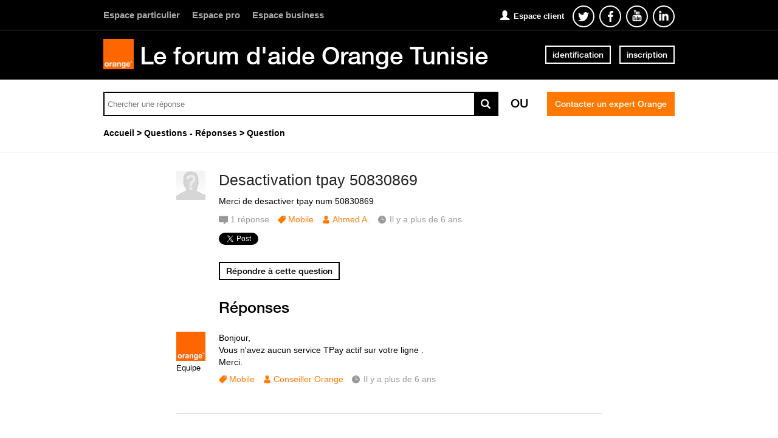

--- FILE ---
content_type: text/html; charset=utf-8
request_url: https://www.orangeassistance.tn/questions/2098335-desactivation-tpay-50830869
body_size: 9443
content:
<!DOCTYPE html PUBLIC "-//W3C//DTD XHTML 1.0 Strict//EN" "http://www.w3.org/TR/xhtml1/DTD/xhtml1-strict.dtd">
<html xmlns="http://www.w3.org/1999/xhtml" xml:lang="fr" lang="fr" xmlns:og="http://ogp.me/ns#" xmlns:fb="http://ogp.me/ns/fb#">
<head>
    <meta http-equiv="content-type" content="text/html; charset=UTF-8"/><meta name="site" content="https://www.orangeassistance.tn/"/><meta http-equiv="Content-Language" content="fr"/><meta name="csrf-param" content="authenticity_token"/><meta name="csrf-token" content="qVD9O91nhHQJfffNGnIUMuCikFZn37ZZ59XDGWnQ230IyCOWUnrOLPdBt0LblcAeV62vDjnNRWmdjNq0md7Tbg=="/>
    <title>Desactivation tpay 50830869 - Avec Réponse(s)</title>
    <meta name="title" content="Desactivation tpay 50830869"/><meta name="dc.title" content="Desactivation tpay 50830869"/><meta name="dc.subject" content="Desactivation tpay 50830869"/>
    <meta property="og:url" content="https://www.orangeassistance.tn/questions/2098335-desactivation-tpay-50830869" />
<meta property="og:type" content="article" />
<meta property="og:title" content="Desactivation tpay 50830869" />
<meta property="og:site_name" content="Orange assistance" />
<meta property="og:image" />
<meta property="og:description" content="Merci de desactiver tpay num 50830869" />
    <link title="Desactivation tpay 50830869 - Avec Réponse(s)" href="/opensearch.xml" type="application/opensearchdescription+xml" rel="search" />
    <link rel="stylesheet" media="screen" href="/assets/base-3a84bd3dd1fc604e3630895ab2121025.css" />
    <link rel="stylesheet" media="screen,print" href="/custom_code/1509031252.css" id="custom_css" type="text/css" />
    <script src="/assets/jquerybase-8b70ab1ad14962f7fd5fd4bc199ecbf6.js"></script>
    <script>
//<![CDATA[
AppMetaData.set("login_url", "https://orangetn-assistance.community.dimelo.info/cas/login?env=desk");
AppMetaData.set("env", "production");
AppMetaData.set("role_overrided", false);
AppMetaData.set("domain_type", "answers");
AppMetaData.set("domain_name", "orangetn-assistance");
AppMetaData.set("user_role", "anonymous");
AppMetaData.set("possible_to_vote", true);
AppMetaData.set("html_version", "2");
AppMetaData.set("content_created", null);
AppMetaData.set("question_unique_title_enforcement", true);
AppMetaData.set("media", "web");
AppMetaData.set("content_title", "Desactivation tpay 50830869");
AppMetaData.set("page", "content");
AppMetaData.set("category_names", ["Questions - Réponses","Mobile"]);
AppMetaData.set("content_id", 2098335);
AppMetaData.set("category_id", 3153);
AppMetaData.set("categories", [{"id":3153,"name":"Questions - Réponses","category_group_id":559,"category_group_name":"Type de contenu"},{"id":3154,"name":"Mobile","category_group_id":560,"category_group_name":"Thèmes"}]);

//]]>
</script>
    
    <meta name="csrf-param" content="authenticity_token"/><meta name="csrf-token" content="wn2Hl9gX79o2GkcEKUwKBueBk9FgNOiKVYA9xkTNFjxj5Vk6VwqlgsgmB4voq94qUI6siT4mG7ov2SRrtMMeLw=="/>
    <link rel="canonical" href="https://www.orangeassistance.tn/questions/2098335-desactivation-tpay-50830869" />
    
        
    <meta name="description" content="Merci de desactiver tpay num 50830869"/>
    <link rel="alternate" type="application/rss+xml" title="Suivi de la question: Desactivation tpay 50830869" href="https://www.orangeassistance.tn/xml/questions/2098335" />
    

    
      <script type="text/javascript">
        var _gaq = _gaq || [];
        _gaq.push(['customer._setAccount', "UA-15933276-1"]);
        _gaq.push(['customer._trackPageview']);

        (function() {
             var ga = document.createElement('script'); ga.type = 'text/javascript'; ga.async = true;
             ga.src = ('https:' == document.location.protocol ? 'https://ssl' : 'http://www') + '.google-analytics.com/ga.js';
             var s = document.getElementsByTagName('script')[0]; s.parentNode.insertBefore(ga, s);
          })();

      </script>
    
    <link rel="shortcut icon" href="//d350tqmxm801hs.cloudfront.net/production/orange-forum/images/senegal-forum-images/logo-orange.gif?1467367269" type="image/x-icon" />


<link rel="stylesheet" type="text/css" href="//d350tqmxm801hs.cloudfront.net/production/orange-forum/css/tunisie-forum-scss/styles-tunisie.min.css?1471341344" media="all" />
<meta name="viewport" content="width=device-width, initial-scale=1.0">

<style>
@font-face {
   font-family: 'HelveticaNeueLTW07-65Medium';
  src:url('/font-face/HelveticaNeueLTW07-65Medium.eot');
  src:url('/font-face/HelveticaNeueLTW07-65Medium.eot?#iefix') format('embedded-opentype'),
     url('/font-face/HelveticaNeueLTW07-65Medium.woff') format('woff'),
     url('/font-face/HelveticaNeueLTW07-65Medium.ttf') format('truetype'),
     url('/font-face/HelveticaNeueLTW07-65Medium.svg') format('svg');
  font-weight:normal;
  font-style:normal;
}

@font-face{
	font-family:"HelvNeue55";
	src:url("/font-face/HelvNeue55_W1G.eot?#iefix");
	src:url("/font-face/HelvNeue55_W1G.eot?#iefix") format("eot"),
	url("/font-face/HelvNeue55_W1G.woff2") format("woff2"),
	url("/font-face/HelvNeue55_W1G.woff") format("woff"),
	url("/font-face/HelvNeue55_W1G.ttf") format("truetype"),
	url("/font-face/HelvNeue55_W1G.svg") format("svg");
}

@font-face{
	font-family:"HelvNeue75";
	src:url("/font-face/HelvNeue75_W1G.eot?#iefix");
	src:url("/font-face/HelvNeue75_W1G.eot?#iefix") format("eot"),
	url("/font-face/HelvNeue75_W1G.woff2") format("woff2"),
	url("/font-face/HelvNeue75_W1G.woff") format("woff"),
	url("/font-face/HelvNeue75_W1G.ttf") format("truetype"),
	url("/font-face/HelvNeue75_W1G.svg") format("svg");
}

@font-face{
	font-family:"FontAwesome";
	src:url("/font-face/fontawesome-webfont.eot?#iefix");
	src:url("/font-face/fontawesome-webfont.eot?#iefix") format("eot"),
	url("/font-face/fontawesome-webfont.woff2") format("woff2"),
	url("/font-face/fontawesome-webfont.woff") format("woff"),
	url("/font-face/fontawesome-webfont.ttf") format("truetype"),
	url("/font-face/fontawesome-webfont.svg") format("svg");
}
</style>

<script type="text/javascript"> if (!window.jQuery && window.Dimelo && window.Dimelo.jQuery) { window.jQuery = Dimelo.jQuery; } </script>
<script type="text/javascript"> if (!window.$ && window.Dimelo && window.Dimelo.jQuery) { window.$ = Dimelo.jQuery; } </script>
<script src="//dimelo.s3.amazonaws.com/custom-v2/orange-senegal/js/hammer.min.js"></script>
<script src="//d350tqmxm801hs.cloudfront.net/production/orange-forum/javascripts/orange_tunisie.min.js?1476956974"></script>
</head>
<body id="questions_controller" class="show user-role-anonymous locale-fr domain-type-answers domain-answers-orangetn-assistance">

<div id="hd"><div class="header-hd">
    <div class="inner">
      <ul class="menu-orange-espace">
        <li>
          <a href="http://www.orange.tn/" target="_blank">
            Espace particulier
          </a>
        </li>
        <li>
          <a href="http://www.orange.tn/pro" target="_blank">
            Espace pro
          </a>
        </li>
        <li>
          <a href="http://www.orange.tn/business" target="_blank">
            Espace business
          </a>
        </li>
      </ul>
        <ul class="menu-social">
           <h2>
             <a href="https://www.orange.tn/pid36-mon-compte.html?espace=GP&iSpaceId=PART" target="_blank">Espace client</a>
           </h2>
           <li>
                <a href="https://twitter.com/orangetn" target="_blank" class="o-follow-twitter" id="o-follow-twitter">
                    <span class="o-sr-only">Suivez-nous twitter</span>
                    <svg version="1.1" xmlns="http://www.w3.org/2000/svg" xmlns:xlink="http://www.w3.org/1999/xlink" x="0px" y="0px" width="32px" height="32px" viewBox="0 0 32 32" enable-background="new 0 0 32 32" xml:space="preserve">
                        <g>
                            <path fill="#ffffff" d="M25,10.774c-0.662,0.302-1.374,0.505-2.121,0.597c0.762-0.469,1.348-1.211,1.623-2.096 c-0.713,0.435-1.504,0.75-2.345,0.919c-0.673-0.735-1.634-1.195-2.695-1.195c-2.04,0-3.693,1.695-3.693,3.787 c0,0.297,0.033,0.585,0.096,0.862c-3.069-0.158-5.791-1.665-7.612-3.956c-0.318,0.559-0.5,1.21-0.5,1.903 c0,1.313,0.652,2.473,1.643,3.152c-0.605-0.021-1.175-0.189-1.672-0.474c0,0.016,0,0.031,0,0.047 c0,1.835,1.273,3.366,2.962,3.714c-0.31,0.086-0.636,0.133-0.973,0.133c-0.238,0-0.469-0.024-0.695-0.068 c0.47,1.504,1.834,2.6,3.45,2.631c-1.264,1.015-2.856,1.62-4.586,1.62c-0.298,0-0.592-0.018-0.881-0.053 C8.634,23.373,10.575,24,12.661,24c6.792,0,10.507-5.771,10.507-10.775c0-0.164-0.004-0.327-0.011-0.489 C23.879,12.201,24.505,11.534,25,10.774z"></path>
                        </g>
                    </svg>
                </a>
            </li>
            <li>
                <a href="https://www.facebook.com/orange.tn" target="_blank" class="o-follow-facebook" onclick="setCookie(&quot;o-follow-facebook&quot;, &quot;followbar_visited&quot;, 730);" id="o-follow-facebook">
                    <span class="o-sr-only">Suivez-nous facebook</span>
                    <svg version="1.1" xmlns="http://www.w3.org/2000/svg" xmlns:xlink="http://www.w3.org/1999/xlink" x="0px" y="0px" width="32px" height="32px" viewBox="0 0 32 32" enable-background="new 0 0 32 32" xml:space="preserve">
                        <g>
                            <path fill="#ffffff " d="M19.368,9.987L21,9.986V7.125c-0.283-0.039-1.251-0.126-2.378-0.126c-2.352,0-3.962,1.491-3.962,4.23 v2.358H12v3.2h2.66v8.211h3.182v-8.211h2.652l0.397-3.2h-3.05v-2.042C17.842,10.619,18.089,9.987,19.368,9.987z "></path>
                        </g>
                    </svg>
                </a>
            </li>
            <li>
                <a href="https://www.youtube.com/user/OrangeTVtn" target="_blank" class="o-follow-youtube" id="o-follow-youtube">
               <img src="//d350tqmxm801hs.cloudfront.net/production/orange-forum/images/pictos/youtube.png?1467367269" alt="youtube" />
                </a>
            </li>
            <li>
                <a href="https://www.linkedin.com/company/orange-tunisie" target="_blank" class="o-follow-linkedin"  id="o-follow-linkedin">
                    <img src="//d350tqmxm801hs.cloudfront.net/production/orange-forum/images/pictos/linkedin.png?1467367269" alt="linkedin" />
                </a>
            </li>
            
        </ul>
    </div>
</div>


<div class="header-bd">
    <div class="inner">
        <div class="logo">
                    <a href="/">
                        <img src="//d350tqmxm801hs.cloudfront.net/production/orange-forum/images/senegal-forum-images/logo-orange.gif?1467367269" alt="orange TM"/>
                    </a>
        </div>
        <div class="title">
            <h2>
                <a href="/">Le forum d'aide Orange Tunisie</a>
            </h2>
        </div>
        
    <div class="module with-border" id="login_infos">
      <div class="hd">
  		  <div class="t"></div>
  		  <div class="b"></div>
      </div>
      <div class="bd">
        <div class="t"></div>
        <div class="b">
    	            <p class="login-or-signup">
                <a class="login-link" rel="nofollow" href="https://orangetn-assistance.community.dimelo.info/cas/login?service=https%3A%2F%2Fwww.orangeassistance.tn%2Fquestions%2F2098335-desactivation-tpay-50830869&amp;env=desk">identification</a> <span class="spacer">ou</span> <a class="signup-link" rel="nofollow" href="https://orangetn-assistance.community.dimelo.info/identities/new?service=https%3A%2F%2Fwww.orangeassistance.tn%2Fquestions%2F2098335-desactivation-tpay-50830869">inscription</a>
        </p>

        </div>
      </div>
      <div class="ft">
    	  <div class="t"></div>
    	  <div class="b"></div>
      </div>
    </div>
  
    </div>
</div>

<div class="header-actions">
    <div class="inner">
        <div id="search-bar">
            <form id="main_search" action="/questions/browse" accept-charset="UTF-8" method="get"><input name="utf8" type="hidden" value="&#x2713;" />    <div class="main_search_inner">
            <div class="choices-displayed-on-bd choices-manual-width choices-none-selected autocomplete-row row textfield-row search-row"> <label for="search">OK</label> <input type="text" name="human_search" id="" class="hidden" disabled="disabled" /><input type="text" name="search" id="search" input_class="query" autocomplete="off" class="autocomplete query visible" data-action="/autocomplete/search_contents" data-param-name="search" /> </div>


        <button class="submit" type="submit"><p><span>OK</span></p></button>
</div></form>
        </div>          
        <p class="spacer">
          Ou
        </p>
        <div id="main-links">
            <a class="button new-question" href="/questions/new" rel="nofollow">
                Contacter un expert Orange
            </a>
        </div>
    </div>
</div>

<div class="header-ft">
    <div id="breadcrumb"><ul itemscope="itemscope" itemtype="https://schema.org/BreadcrumbList"><li class="first" itemscope="itemscope" itemtype="https://schema.org/ListItem" itemprop="itemListElement"><a itemprop="item" href="/"><span itemprop="name">Accueil</span></a><meta itemprop="position" content="1"></meta></li><li class="before-last" itemscope="itemscope" itemtype="https://schema.org/ListItem" itemprop="itemListElement"><a itemprop="item" href="/categories/3153-questions-reponses"><span itemprop="name">Questions - Réponses</span></a><meta itemprop="position" content="2"></meta></li><li class="last" itemscope="itemscope" itemtype="https://schema.org/ListItem" itemprop="itemListElement"><span itemprop="name">Question</span><meta itemprop="position" content="3"></meta></li></ul></div>
</div></div>
<div id="bd" class="yui-t6">
        <div id="yui-main">
            <div class="yui-b">
                
                


    
      <p class="old-h1">
        question - <span class="color-title">réponse</span>
</p>      <div class="custom-question-box">
      


<div class="question question_2098335 content answered role_user category-id-3153 category-id-3154 without-attachments">  

    <div class="corpus">
        <h1>
          <a class="content_permalink" href="/questions/2098335-desactivation-tpay-50830869">Desactivation tpay 50830869</a>
</h1>        
        <div class="body ">
          <div class="body-hd"></div>
          <div class="body-bd"><p>Merci de desactiver tpay num 50830869</p> </div>
          <div class="body-ft"></div>
        </div>
        
<div class="user user_13823145 role_user  normal">    <dl class="avatar">
        <dt>Ahmed A.</dt>
        <dd><a data-user-name="Ahmed A." data-user-avatar="theme-c/avatars/300.png" title="Consulter le profil de Ahmed A." rel="nofollow" ssl="true" href="/users/13823145"><img alt="Ahmed A." height="48" width="48" src="/assets/theme-c/avatars/48-f146341a5a552e922e4ef6c39655a28d.png" /><span class="avatar-mask"></span></a></dd>
    </dl>

    <h4><a data-user-name="Ahmed A." data-user-avatar="theme-c/avatars/300.png" title="Consulter le profil de Ahmed A." rel="nofollow" href="/users/13823145">Ahmed A.</a></h4>

    <dl class="level level_1">        <dt>Niveau</dt>
        <dd>1</dd>
</dl>
    <dl class="score">
        <dd>
            <strong>419</strong>
            <span>/ 750</span>
        </dd>
        <dt>points</dt>
    </dl>


    
</div>

        
<div class="metadata">
    <dl class="answer-count">
        <dt>Nombre de réponses</dt>
        <dd><span>1</span> réponse</dd>
    </dl> 
        <dl class="category">
            <dt>Thème</dt>
            <dd><a href="/categories/3154-mobile">Mobile</a></dd>
        </dl>
    <dl class="author-name">
        <dt>Nom de l'auteur</dt>
        <dd><a data-user-name="Ahmed A." data-user-avatar="theme-c/avatars/300.png" title="Consulter le profil de Ahmed A." rel="nofollow" href="/users/13823145">Ahmed A.</a></dd>
    </dl>
    <dl class="date">
        <dt>Date</dt>
        <dd>25 septembre 2019</dd>
    </dl>
    <dl class="date-distance">
        <dt></dt>
        <dd>Il y a plus de 6 ans</dd>
    </dl>
    <dl class="hits">
        <dt>Consultations</dt>
        <dd>vues 51 fois</dd>
    </dl>
    <dl class="content-type">
        <dt>1 réponse certifiée</dt>
        <dd>q</dd>
    </dl>
</div>
        <div class="block-social"></div>
        <ul class="public-actions">

  <li class="report new-report"><a rel="nofollow" href="/questions/2098335-desactivation-tpay-50830869/reports/new?id=2098335&amp;type=question">signaler</a></li>
</ul>

<ul class="private-actions hidden-if-js-enable">
    
    
    
</ul>

         
    <ul class="content-buttons">
        <li class="new-answer">
            <a rel="nofollow" class="button" href="https://orangetn-assistance.community.dimelo.info/cas/login?service=https%3A%2F%2Fwww.orangeassistance.tn%2Fquestions%2F2098335-desactivation-tpay-50830869%3Fnew_answer%3D1&amp;env=desk&amp;error=authentication_required"><span>Répondre à cette question</span></a>
        </li>
    </ul>

        
    </div>
</div>


      
    </div>
      <div class="custom-answer-best-box">
        
      </div>
      <div class="custom-usefulness-box">
        
      </div>

      <div class="custom-answer-box">
        
        
<div id="question_2098335_answers" class="answers answers-tab tab">
      <p class="old-h1">
        Réponses
</p>    


<div class="answer answer_4918178 content not-best role_community-manager category-id-3154 without-attachments">
    
<div class="user user_6156908 role_community-manager team-user normal">    <dl class="avatar">
        <dt>Conseiller Orange</dt>
        <dd><a data-user-name="Conseiller Orange" data-user-avatar="https://dimelo-users-production.s3-eu-west-1.amazonaws.com/identity_avatars/4f7393cdf8dd2491/avatar_x-large.png?3a08827" title="Consulter le profil de Conseiller Orange" rel="nofollow" ssl="true" href="/users/6156908"><img alt="Conseiller Orange" height="48" width="48" src="https://dimelo-users-production.s3-eu-west-1.amazonaws.com/identity_avatars/4f7393cdf8dd2491/avatar_normal.png?3a08827" /><span class="avatar-mask"></span></a></dd>
    </dl>

    <h4><a data-user-name="Conseiller Orange" data-user-avatar="https://dimelo-users-production.s3-eu-west-1.amazonaws.com/identity_avatars/4f7393cdf8dd2491/avatar_x-large.png?3a08827" title="Consulter le profil de Conseiller Orange" rel="nofollow" href="/users/6156908">Conseiller Orange</a></h4>

    <dl class="level level_4">        <dt>Niveau</dt>
        <dd>4</dd>
</dl>
    <dl class="score">
        <dd>
            <strong>5000</strong>
            <span>/ 5000</span>
        </dd>
        <dt>points</dt>
    </dl>

        <dl class="team">
            <dt></dt>
            <dd>Equipe</dd>
        </dl>

    
</div>

    <div class="corpus">
        <div class="body ">
          <div class="body-hd"></div>
          <div class="body-bd"><p>Bonjour,<br />Vous n&#39;avez aucun service TPay actif sur votre ligne . <br />Merci.</p> </div>
          <div class="body-ft"></div>
        </div>
        
<div class="metadata">
        <dl class="category">
            <dt>Thème</dt>
            <dd><a href="/categories/3154-mobile">Mobile</a></dd>
        </dl>
    <dl class="author-name">
        <dt>Nom de l'auteur</dt>
        <dd><a data-user-name="Conseiller Orange" data-user-avatar="https://dimelo-users-production.s3-eu-west-1.amazonaws.com/identity_avatars/4f7393cdf8dd2491/avatar_x-large.png?3a08827" title="Consulter le profil de Conseiller Orange" rel="nofollow" href="/users/6156908">Conseiller Orange</a></dd>
    </dl>
    <dl class="date">
        <dt>Date</dt>
        <dd><a title="Lien permanent" class="permalink" rel="nofollow" href="https://www.orangeassistance.tn/questions/2098335-desactivation-tpay-50830869/answers/4918178">25 septembre 2019</a></dd>
    </dl>
    <dl class="date-distance">
        <dt></dt>
        <dd><a title="Lien permanent" class="permalink" rel="nofollow" href="https://www.orangeassistance.tn/questions/2098335-desactivation-tpay-50830869/answers/4918178">Il y a plus de 6 ans</a></dd>
    </dl>
    <dl class="content-type">
        <dt>Réponse certifiée</dt>
        <dd>r</dd>
    </dl>
</div>

        <ul class="public-actions">

  <li class="report new-report"><a rel="nofollow" href="/questions/2098335-desactivation-tpay-50830869/reports/new?id=4918178&amp;type=answer">signaler</a></li>
</ul>

<ul class="private-actions hidden-if-js-enable">
    <li class="edit show_only_mine" data-author-id="3085084">        <a title="Modifier" rel="nofollow" href="/questions/2098335-desactivation-tpay-50830869/answers/4918178/edit">Modifier</a>
</li>
    <li class="delete show_only_mine" data-author-id="3085084">        <a data-confirm="Etes-vous sûr(e) de vouloir supprimer cette réponse ?" title="Supprimer" rel="nofollow" data-method="delete" href="/questions/2098335-desactivation-tpay-50830869/answers/4918178">Supprimer</a>
</li>
    
</ul>

        <ul class="content-buttons">



</ul>
        
    </div>
</div>



    <div id="pagination" class="hidden-if-js-enable">
      
    </div>
      
      <script type="text/javascript">
        //<![CDATA[
        Dimelo.jQuery(document).ready(function() {
          new LazyPagination("#question_2098335_answers", {"perPage":30,"itemSize":135,"startPage":2,"itemClassName":"answer","itemInnerHtml":"<div class=\"ft\"></div>","url":"/questions/2098335/answers","totalEntries":1});
        })
        //]]>
      </script>
    
</div>

      </div>
    <img class="hit_img" alt="" src="/hits/2098335.gif" />



            </div>
        </div>
        
          <div class="yui-b sidebar large answered" id="question_sidebar">
            <dl class="sidebar-parts">
              

          <div class="sidebar-part details-content">
          <dt class="sidebar-part details-content"><span>Détails</span></dt>
          <dd class="sidebar-part details-content">
            <div class="hd"></div>
            <div class="bd">        <ul>
                    <li class="categories-content category-group-type-de-contenu">
                        <strong>Type :</strong>
                        <a class="category-questions-reponses" href="/categories/3153-questions-reponses">Questions - Réponses</a>
                    </li>
                    <li class="categories-content category-group-themes">
                        <strong>Thème :</strong>
                        <a class="category-mobile" href="/categories/3154-mobile">Mobile</a>
                    </li>
            <li class="status">
                    Cette question a obtenu une ou plusieurs réponses mais son auteur n'a pas choisi la meilleure.
            </li>
            <li class="answer-count">
                <span>1</span> réponse
            </li>
        </ul>
</div>
            <div class="ft"></div>
          </dd>
          </div>
        

          <div class="sidebar-part actions-content">
          <dt class="sidebar-part actions-content"><span>Actions</span></dt>
          <dd class="sidebar-part actions-content">
            <div class="hd"></div>
            <div class="bd">        <ul class="public-actions">
            <li class="report new-report"><a rel="nofollow" href="/questions/2098335-desactivation-tpay-50830869/reports/new?id=2098335&amp;type=question">signaler</a></li>
            <li class="add-this"><script type="text/javascript">
        var addthis_config = {"title":"Desactivation tpay 50830869","ui_language":"fr","services_compact":"email, twitthis, facebook, twitter, delicious, linkedin, more","ui_click":true};
        var addthis_share = {"title":"Desactivation tpay 50830869"};
      </script><a class="addthis_button" href="javascript:function() { return false; }">partager cette question</a><script type="text/javascript" src="//s7.addthis.com/js/250/addthis_widget.js?pub=xa-4abb482c5c0f2784"></script></li>
        </ul>
</div>
            <div class="ft"></div>
          </dd>
          </div>
        

          <div class="sidebar-part duplicates-content">
          <dt class="sidebar-part duplicates-content"><span>Les questions similaires</span></dt>
          <dd class="sidebar-part duplicates-content">
            <div class="hd"></div>
            <div class="bd">        <div class="small">
                <ul class="questions">
                    <li class="questions-content first">


<div class="question question_3682845 content published role_user category-id-3153 category-id-3154 without-attachments">  

    <div class="corpus">
        <h3>
          <a class="content_permalink" href="/questions/3682845-desactivation-tpay-54513704">Désactivation tpay 54513704</a>
</h3>        
        <div class="body ">
          <div class="body-hd"></div>
          <div class="body-bd">Merci de désactiver les services tpay num 54513704</div>
          <div class="body-ft"></div>
        </div>
        
<div class="user user_13823145 role_user  normal">    <dl class="avatar">
        <dt>Ahmed A.</dt>
        <dd><a data-user-name="Ahmed A." data-user-avatar="theme-c/avatars/300.png" title="Consulter le profil de Ahmed A." rel="nofollow" ssl="true" href="/users/13823145"><img alt="Ahmed A." height="48" width="48" src="/assets/theme-c/avatars/48-f146341a5a552e922e4ef6c39655a28d.png" /><span class="avatar-mask"></span></a></dd>
    </dl>

    <h4><a data-user-name="Ahmed A." data-user-avatar="theme-c/avatars/300.png" title="Consulter le profil de Ahmed A." rel="nofollow" href="/users/13823145">Ahmed A.</a></h4>

    <dl class="level level_1">        <dt>Niveau</dt>
        <dd>1</dd>
</dl>
    <dl class="score">
        <dd>
            <strong>419</strong>
            <span>/ 750</span>
        </dd>
        <dt>points</dt>
    </dl>


    
</div>

        
<div class="metadata">
    <dl class="answer-count">
        <dt>Nombre de réponses</dt>
        <dd><span>0</span> réponse</dd>
    </dl> 
        <dl class="category">
            <dt>Thème</dt>
            <dd><a href="/categories/3154-mobile">Mobile</a></dd>
        </dl>
    <dl class="author-name">
        <dt>Nom de l'auteur</dt>
        <dd><a data-user-name="Ahmed A." data-user-avatar="theme-c/avatars/300.png" title="Consulter le profil de Ahmed A." rel="nofollow" href="/users/13823145">Ahmed A.</a></dd>
    </dl>
    <dl class="date">
        <dt>Date</dt>
        <dd>19 décembre 2025</dd>
    </dl>
    <dl class="date-distance">
        <dt></dt>
        <dd>Il y a environ un mois</dd>
    </dl>
    <dl class="hits">
        <dt>Consultations</dt>
        <dd>vues 12 fois</dd>
    </dl>
    <dl class="content-type">
        <dt>1 réponse certifiée</dt>
        <dd>q</dd>
    </dl>
</div>
        <div class="block-social"></div>
        
         
    <ul class="content-buttons">
        <li class="new-answer">
            <a rel="nofollow" class="button" href="https://orangetn-assistance.community.dimelo.info/cas/login?service=https%3A%2F%2Fwww.orangeassistance.tn%2Fquestions%2F3682845-desactivation-tpay-54513704%3Fnew_answer%3D1&amp;env=desk&amp;error=authentication_required"><span>Répondre à cette question</span></a>
        </li>
    </ul>

        
    </div>
</div>

</li><li class="questions-content">


<div class="question question_3678821 content answered role_user category-id-3153 category-id-3154 without-attachments">  

    <div class="corpus">
        <h3>
          <a class="content_permalink" href="/questions/3678821-desactivation-tpay-51150246">Désactivation tpay 51150246</a>
</h3>        
        <div class="body ">
          <div class="body-hd"></div>
          <div class="body-bd">Merci de désactiver les services tpay 51150246</div>
          <div class="body-ft"></div>
        </div>
        
<div class="user user_13823145 role_user  normal">    <dl class="avatar">
        <dt>Ahmed A.</dt>
        <dd><a data-user-name="Ahmed A." data-user-avatar="theme-c/avatars/300.png" title="Consulter le profil de Ahmed A." rel="nofollow" ssl="true" href="/users/13823145"><img alt="Ahmed A." height="48" width="48" src="/assets/theme-c/avatars/48-f146341a5a552e922e4ef6c39655a28d.png" /><span class="avatar-mask"></span></a></dd>
    </dl>

    <h4><a data-user-name="Ahmed A." data-user-avatar="theme-c/avatars/300.png" title="Consulter le profil de Ahmed A." rel="nofollow" href="/users/13823145">Ahmed A.</a></h4>

    <dl class="level level_1">        <dt>Niveau</dt>
        <dd>1</dd>
</dl>
    <dl class="score">
        <dd>
            <strong>419</strong>
            <span>/ 750</span>
        </dd>
        <dt>points</dt>
    </dl>


    
</div>

        
<div class="metadata">
    <dl class="answer-count">
        <dt>Nombre de réponses</dt>
        <dd><span>1</span> réponse</dd>
    </dl> 
        <dl class="category">
            <dt>Thème</dt>
            <dd><a href="/categories/3154-mobile">Mobile</a></dd>
        </dl>
    <dl class="author-name">
        <dt>Nom de l'auteur</dt>
        <dd><a data-user-name="Ahmed A." data-user-avatar="theme-c/avatars/300.png" title="Consulter le profil de Ahmed A." rel="nofollow" href="/users/13823145">Ahmed A.</a></dd>
    </dl>
    <dl class="date">
        <dt>Date</dt>
        <dd>11 décembre 2025</dd>
    </dl>
    <dl class="date-distance">
        <dt></dt>
        <dd>Il y a environ un mois</dd>
    </dl>
    <dl class="hits">
        <dt>Consultations</dt>
        <dd>vues 17 fois</dd>
    </dl>
    <dl class="content-type">
        <dt>1 réponse certifiée</dt>
        <dd>q</dd>
    </dl>
</div>
        <div class="block-social"></div>
        
         
    <ul class="content-buttons">
        <li class="new-answer">
            <a rel="nofollow" class="button" href="https://orangetn-assistance.community.dimelo.info/cas/login?service=https%3A%2F%2Fwww.orangeassistance.tn%2Fquestions%2F3678821-desactivation-tpay-51150246%3Fnew_answer%3D1&amp;env=desk&amp;error=authentication_required"><span>Répondre à cette question</span></a>
        </li>
    </ul>

        
    </div>
</div>



<div class="answer answer_9284161 content not-best role_anonymous category-id-3154 without-attachments">
    
<div class="user  role_anonymous  normal">    <dl class="avatar">
        <dt>Anonyme</dt>
        <dd><img alt="Anonyme" height="48" width="48" src="/assets/theme-c/avatars/48-f146341a5a552e922e4ef6c39655a28d.png" /><span class="avatar-mask"></span></dd>
    </dl>

    <h4>Anonyme</h4>

    <dl class="level level_4">        <dt>Niveau</dt>
        <dd>4</dd>
</dl>
    <dl class="score">
        <dd>
            <strong>5000</strong>
            <span>/ 5000</span>
        </dd>
        <dt>points</dt>
    </dl>


    
</div>

    <div class="corpus">
        <div class="body ">
          <div class="body-hd"></div>
          <div class="body-bd">Bonjour Ahmed Abderrahmane,
Le service plus a été bien désactivé.
Merci &lt;3</div>
          <div class="body-ft"></div>
        </div>
        
<div class="metadata">
        <dl class="category">
            <dt>Thème</dt>
            <dd><a href="/categories/3154-mobile">Mobile</a></dd>
        </dl>
    <dl class="author-name">
        <dt>Nom de l'auteur</dt>
        <dd>Anonyme</dd>
    </dl>
    <dl class="date">
        <dt>Date</dt>
        <dd><a title="Lien permanent" class="permalink" rel="nofollow" href="https://www.orangeassistance.tn/questions/3678821-desactivation-tpay-51150246/answers/9284161">11 décembre 2025</a></dd>
    </dl>
    <dl class="date-distance">
        <dt></dt>
        <dd><a title="Lien permanent" class="permalink" rel="nofollow" href="https://www.orangeassistance.tn/questions/3678821-desactivation-tpay-51150246/answers/9284161">Il y a environ un mois</a></dd>
    </dl>
    <dl class="content-type">
        <dt>Réponse certifiée</dt>
        <dd>r</dd>
    </dl>
</div>

        
        <ul class="content-buttons">



</ul>
        
    </div>
</div>



</li><li class="questions-content">


<div class="question question_3676499 content answered role_user category-id-3153 category-id-3154 without-attachments">  

    <div class="corpus">
        <h3>
          <a class="content_permalink" href="/questions/3676499-desactivation-tpay-56512802">Désactivation tpay 56512802</a>
</h3>        
        <div class="body ">
          <div class="body-hd"></div>
          <div class="body-bd">Merci de désactiver les services tpay num 56512802</div>
          <div class="body-ft"></div>
        </div>
        
<div class="user user_13823145 role_user  normal">    <dl class="avatar">
        <dt>Ahmed A.</dt>
        <dd><a data-user-name="Ahmed A." data-user-avatar="theme-c/avatars/300.png" title="Consulter le profil de Ahmed A." rel="nofollow" ssl="true" href="/users/13823145"><img alt="Ahmed A." height="48" width="48" src="/assets/theme-c/avatars/48-f146341a5a552e922e4ef6c39655a28d.png" /><span class="avatar-mask"></span></a></dd>
    </dl>

    <h4><a data-user-name="Ahmed A." data-user-avatar="theme-c/avatars/300.png" title="Consulter le profil de Ahmed A." rel="nofollow" href="/users/13823145">Ahmed A.</a></h4>

    <dl class="level level_1">        <dt>Niveau</dt>
        <dd>1</dd>
</dl>
    <dl class="score">
        <dd>
            <strong>419</strong>
            <span>/ 750</span>
        </dd>
        <dt>points</dt>
    </dl>


    
</div>

        
<div class="metadata">
    <dl class="answer-count">
        <dt>Nombre de réponses</dt>
        <dd><span>1</span> réponse</dd>
    </dl> 
        <dl class="category">
            <dt>Thème</dt>
            <dd><a href="/categories/3154-mobile">Mobile</a></dd>
        </dl>
    <dl class="author-name">
        <dt>Nom de l'auteur</dt>
        <dd><a data-user-name="Ahmed A." data-user-avatar="theme-c/avatars/300.png" title="Consulter le profil de Ahmed A." rel="nofollow" href="/users/13823145">Ahmed A.</a></dd>
    </dl>
    <dl class="date">
        <dt>Date</dt>
        <dd> 5 décembre 2025</dd>
    </dl>
    <dl class="date-distance">
        <dt></dt>
        <dd>Il y a environ 2 mois</dd>
    </dl>
    <dl class="hits">
        <dt>Consultations</dt>
        <dd>vues 18 fois</dd>
    </dl>
    <dl class="content-type">
        <dt>1 réponse certifiée</dt>
        <dd>q</dd>
    </dl>
</div>
        <div class="block-social"></div>
        
         
    <ul class="content-buttons">
        <li class="new-answer">
            <a rel="nofollow" class="button" href="https://orangetn-assistance.community.dimelo.info/cas/login?service=https%3A%2F%2Fwww.orangeassistance.tn%2Fquestions%2F3676499-desactivation-tpay-56512802%3Fnew_answer%3D1&amp;env=desk&amp;error=authentication_required"><span>Répondre à cette question</span></a>
        </li>
    </ul>

        
    </div>
</div>



<div class="answer answer_9279577 content not-best role_community-manager category-id-3154 without-attachments">
    
<div class="user user_20303683 role_community-manager team-user normal">    <dl class="avatar">
        <dt>Conseiller O.</dt>
        <dd><a data-user-name="Conseiller O." data-user-avatar="https://dimelo-users-production.s3.amazonaws.com/identity_avatars/94ba2af5a8f1adb9/avatar_x-large.png?3a08827" title="Consulter le profil de Conseiller O." rel="nofollow" ssl="true" href="/users/20303683"><span class="lazy-asset" id="lazy-asset-36a92b25-4805-4db8-80a9-cd05f10d7c57"><script>
//<![CDATA[
LazyAssets.add("lazy-asset-36a92b25-4805-4db8-80a9-cd05f10d7c57", "<img alt=\"Conseiller O.\" height=\"48\" width=\"48\" src=\"https://dimelo-users-production.s3.amazonaws.com/identity_avatars/94ba2af5a8f1adb9/avatar_normal.png?3a08827\" /><span class=\"avatar-mask\"></span>");
//]]>
</script></span></a></dd>
    </dl>

    <h4><a data-user-name="Conseiller O." data-user-avatar="https://dimelo-users-production.s3.amazonaws.com/identity_avatars/94ba2af5a8f1adb9/avatar_x-large.png?3a08827" title="Consulter le profil de Conseiller O." rel="nofollow" href="/users/20303683">Conseiller O.</a></h4>

    <dl class="level level_2">        <dt>Niveau</dt>
        <dd>2</dd>
</dl>
    <dl class="score">
        <dd>
            <strong>820</strong>
            <span>/ 2000</span>
        </dd>
        <dt>points</dt>
    </dl>

        <dl class="team">
            <dt></dt>
            <dd>Equipe</dd>
        </dl>

    
</div>

    <div class="corpus">
        <div class="body ">
          <div class="body-hd"></div>
          <div class="body-bd">Bonjour Mr Abderrahmane 

Nous vous informons que votre inscription au service Cash mayoufech  a été annulée. Vous recevrez prochainement une notification par message.
Nous...</div>
          <div class="body-ft"></div>
        </div>
        
<div class="metadata">
        <dl class="category">
            <dt>Thème</dt>
            <dd><a href="/categories/3154-mobile">Mobile</a></dd>
        </dl>
    <dl class="author-name">
        <dt>Nom de l'auteur</dt>
        <dd><a data-user-name="Conseiller O." data-user-avatar="https://dimelo-users-production.s3.amazonaws.com/identity_avatars/94ba2af5a8f1adb9/avatar_x-large.png?3a08827" title="Consulter le profil de Conseiller O." rel="nofollow" href="/users/20303683">Conseiller O.</a></dd>
    </dl>
    <dl class="date">
        <dt>Date</dt>
        <dd><a title="Lien permanent" class="permalink" rel="nofollow" href="https://www.orangeassistance.tn/questions/3676499-desactivation-tpay-56512802/answers/9279577"> 5 décembre 2025</a></dd>
    </dl>
    <dl class="date-distance">
        <dt></dt>
        <dd><a title="Lien permanent" class="permalink" rel="nofollow" href="https://www.orangeassistance.tn/questions/3676499-desactivation-tpay-56512802/answers/9279577">Il y a environ 2 mois</a></dd>
    </dl>
    <dl class="content-type">
        <dt>Réponse certifiée</dt>
        <dd>r</dd>
    </dl>
</div>

        
        <ul class="content-buttons">



</ul>
        
    </div>
</div>



</li>
                </ul>
        </div>
</div>
            <div class="ft"></div>
          </dd>
          </div>
        

          <div class="sidebar-part feed-content">
          <dt class="sidebar-part feed-content"><span>Fil d'activité <span class="color-title">de la question</span></span></dt>
          <dd class="sidebar-part feed-content">
            <div class="hd"></div>
            <div class="bd">        <ul class="listing-with-users feed question_feeds small"><li class="feed_item">
<div class="user user_6156908 role_community-manager team-user small">    <dl class="avatar">
        <dt>Conseiller Orange</dt>
        <dd><a data-user-name="Conseiller Orange" data-user-avatar="https://dimelo-users-production.s3-eu-west-1.amazonaws.com/identity_avatars/4f7393cdf8dd2491/avatar_x-large.png?3a08827" title="Consulter le profil de Conseiller Orange" rel="nofollow" ssl="true" href="/users/6156908"><img alt="Conseiller Orange" height="32" width="32" src="https://dimelo-users-production.s3-eu-west-1.amazonaws.com/identity_avatars/4f7393cdf8dd2491/avatar_small.png?3a08827" /><span class="avatar-mask"></span></a></dd>
    </dl>

    <h4><a data-user-name="Conseiller Orange" data-user-avatar="https://dimelo-users-production.s3-eu-west-1.amazonaws.com/identity_avatars/4f7393cdf8dd2491/avatar_x-large.png?3a08827" title="Consulter le profil de Conseiller Orange" rel="nofollow" href="/users/6156908">Conseiller Orange</a></h4>

    <dl class="level level_4">        <dt>Niveau</dt>
        <dd>4</dd>
</dl>
    <dl class="score">
        <dd>
            <strong>5000</strong>
            <span>/ 5000</span>
        </dd>
        <dt>points</dt>
    </dl>

        <dl class="team">
            <dt></dt>
            <dd>Equipe</dd>
        </dl>

    
</div><p class="title-content"><span class="title-name"><a data-user-name="Conseiller Orange" data-user-avatar="https://dimelo-users-production.s3-eu-west-1.amazonaws.com/identity_avatars/4f7393cdf8dd2491/avatar_x-large.png?3a08827" title="Consulter le profil de Conseiller Orange" rel="nofollow" href="/users/6156908">Conseiller Orange</a></span><span class="title-txt"> <strong>a répondu</strong></span></p></li> <li class="feed_item">
<div class="user user_13823145 role_user  small">    <dl class="avatar">
        <dt>Ahmed A.</dt>
        <dd><a data-user-name="Ahmed A." data-user-avatar="theme-c/avatars/300.png" title="Consulter le profil de Ahmed A." rel="nofollow" ssl="true" href="/users/13823145"><img alt="Ahmed A." height="32" width="32" src="/assets/theme-c/avatars/32-a22487f7e59c58d1152f4810c8b29308.png" /><span class="avatar-mask"></span></a></dd>
    </dl>

    <h4><a data-user-name="Ahmed A." data-user-avatar="theme-c/avatars/300.png" title="Consulter le profil de Ahmed A." rel="nofollow" href="/users/13823145">Ahmed A.</a></h4>

    <dl class="level level_1">        <dt>Niveau</dt>
        <dd>1</dd>
</dl>
    <dl class="score">
        <dd>
            <strong>419</strong>
            <span>/ 750</span>
        </dd>
        <dt>points</dt>
    </dl>


    
</div><p class="title-content"><span class="title-name"><a data-user-name="Ahmed A." data-user-avatar="theme-c/avatars/300.png" title="Consulter le profil de Ahmed A." rel="nofollow" href="/users/13823145">Ahmed</a></span><span class="title-txt"> <strong>a posé une nouvelle question</strong></span></p></li></ul>
</div>
            <div class="ft"></div>
          </dd>
          </div>
        

            </dl>
          </div>
        
</div><div id="ft"><div class="footer-hd">
    <div class="inner">
        <h2>
            Nous suivre
        </h2>
            <ul class="menu-social">
           <li>
                <a href="https://twitter.com/orangetn" target="_blank" class="o-follow-twitter" onclick="setCookie(&quot;o-follow-twitter&quot;, &quot;followbar_visited&quot;, 730);" id="o-follow-twitter">
                    <span class="o-sr-only">Suivez-nous twitter</span>
                    <svg version="1.1" xmlns="http://www.w3.org/2000/svg" xmlns:xlink="http://www.w3.org/1999/xlink" x="0px" y="0px" width="32px" height="32px" viewBox="0 0 32 32" enable-background="new 0 0 32 32" xml:space="preserve">
                        <g>
                            <path fill="#ffffff" d="M25,10.774c-0.662,0.302-1.374,0.505-2.121,0.597c0.762-0.469,1.348-1.211,1.623-2.096 c-0.713,0.435-1.504,0.75-2.345,0.919c-0.673-0.735-1.634-1.195-2.695-1.195c-2.04,0-3.693,1.695-3.693,3.787 c0,0.297,0.033,0.585,0.096,0.862c-3.069-0.158-5.791-1.665-7.612-3.956c-0.318,0.559-0.5,1.21-0.5,1.903 c0,1.313,0.652,2.473,1.643,3.152c-0.605-0.021-1.175-0.189-1.672-0.474c0,0.016,0,0.031,0,0.047 c0,1.835,1.273,3.366,2.962,3.714c-0.31,0.086-0.636,0.133-0.973,0.133c-0.238,0-0.469-0.024-0.695-0.068 c0.47,1.504,1.834,2.6,3.45,2.631c-1.264,1.015-2.856,1.62-4.586,1.62c-0.298,0-0.592-0.018-0.881-0.053 C8.634,23.373,10.575,24,12.661,24c6.792,0,10.507-5.771,10.507-10.775c0-0.164-0.004-0.327-0.011-0.489 C23.879,12.201,24.505,11.534,25,10.774z"></path>
                        </g>
                    </svg>
                </a>
            </li>
            <li>
                <a href="https://www.facebook.com/orange.tn" target="_blank" class="o-follow-facebook" onclick="setCookie(&quot;o-follow-facebook&quot;, &quot;followbar_visited&quot;, 730);" id="o-follow-facebook">
                    <span class="o-sr-only">Suivez-nous facebook</span>
                    <svg version="1.1" xmlns="http://www.w3.org/2000/svg" xmlns:xlink="http://www.w3.org/1999/xlink" x="0px" y="0px" width="32px" height="32px" viewBox="0 0 32 32" enable-background="new 0 0 32 32" xml:space="preserve">
                        <g>
                            <path fill="#ffffff " d="M19.368,9.987L21,9.986V7.125c-0.283-0.039-1.251-0.126-2.378-0.126c-2.352,0-3.962,1.491-3.962,4.23 v2.358H12v3.2h2.66v8.211h3.182v-8.211h2.652l0.397-3.2h-3.05v-2.042C17.842,10.619,18.089,9.987,19.368,9.987z "></path>
                        </g>
                    </svg>
                </a>
            </li>
            <li>
                <a href="https://www.youtube.com/user/OrangeTVtn" target="_blank" class="o-follow-youtube" id="o-follow-youtube">
               <img src="//d350tqmxm801hs.cloudfront.net/production/orange-forum/images/pictos/youtube.png?1467367269" alt="youtube" />
                </a>
            </li>
            <li>
                <a href="https://www.linkedin.com/company/orange-tunisie" target="_blank" class="o-follow-linkedin"  id="o-follow-linkedin">
                    <img src="//d350tqmxm801hs.cloudfront.net/production/orange-forum/images/pictos/linkedin.png?1467367269" alt="linkedin" />
                </a>
            </li>
            
        </ul>
    </div>
</div>


<div class="footer-bd">
    <div class="inner">
        <ul class="menu-footer">

            <li>
                <ul>
                    <li>
                        <a href="http://www.orange.tn/essentiel" target="_blank">
                            Essentiels
                        </a>
                    </li>
                    <li>
                        <a href="http://www.orange.tn/essentiel/services" target="_blank">
                            Services
                        </a>
                    </li>
                    <li>
                        <a href="http://www.orange.tn/fun" target="_blank">
                            Fun
                        </a>
                    </li>
                    <li>
                        <a href="http://www.orange.tn/tech" target="_blank">
                            Tech
                        </a>
                    </li>
                    <li>
                        <a href="http://www.orange.tn/famille" target="_blank">
                            Famille
                        </a>
                    </li>
                    <li>
                        <a href="http://www.orange.tn/bonplan" target="_blank">
                            Bon plan
                        </a>
                    </li>
                    <li>
                        <a href="http://www.orange.tn/travail" target="_blank">
                            Travail
                        </a>
                    </li>
                </ul>
            </li>

            <li>
                <ul>
                    <li>
                        <a href="http://www.orange.tn/mobile" target="_blank">
                            Mobile
                        </a>
                    </li>
                    <li>
                        <a href="http://www.orange.tn/offres/nos-offres-postpayees" target="_blank">
                            Offres postpayées
                        </a>
                    </li>
                    <li>
                        <a href="http://www.orange.tn/offres/nos-offres-prepayees" target="_blank">
                            Offre prépayées
                        </a>
                    </li>
                </ul>
            </li>


            <li>
                <ul>
                    <li>
                        <a href="http://www.orange.tn/internet-en-mobilite" target="_blank">
                            Internet en mobilité
                        </a>
                    </li>
                    <li>
                        <a href="http://www.orange.tn/les-options-prepayees" target="_blank">
                            Options prépayées
                        </a>
                    </li>
                    <li>
                        <a href="http://www.orange.tn/les-options-postpayees" target="_blank">
                            Options postpayées
                        </a>
                    </li>
                    <li>
                        <a href="http://www.orange.tn/offres-internet-3g-4g" target="_blank">
                            Offres 3G/4G
                        </a>
                    </li>
                    <li>
                        <a href="http://www.orange.tn/le-domino" target="_blank">
                            Domino
                        </a>
                    </li>
                </ul>
            </li>



            <li>
                <ul>
                    <li>
                        <a href="http://www.orange.tn/fixe-et-internet" target="_blank">
                            FIxe et internet
                        </a>
                    </li>
                    <li>
                        <a href="http://www.orange.tn/adsl-home" target="_blank">
                            ADSL
                        </a>
                    </li>
                    <li>
                        <a href="http://www.orange.tn/flybox-plus" target="_blank">
                            Flybox Pro
                        </a>
                    </li>
                    <li>
                        <a href="http://www.orange.tn/flybox-home" target="_blank">
                            Flybox Home
                        </a>
                    </li>
                    <li>
                        <a href="http://www.orange.tn/ip-fixe" target="_blank">
                            IP Fixe
                        </a>
                    </li>
                </ul>
            </li>

            <li>
                <ul>
                    <li>
                        <a href="http://www.orange.tn/services" target="_blank">
                            Services
                        </a>
                    </li>
                    <li>
                        <a href="http://www.orange.tn/services-multimedia" target="_blank">
                            Les services multimédia
                        </a>
                    </li>
                    <li>
                        <a href="http://www.orange.tn/services-pratiques" target="_blank">
                            les services pratiques
                        </a>
                    </li>
                </ul>
            </li>

            <li>
                <ul>
                    <li>
                        <a href="http://www.orange.tn/fidelite" target="_blank">
                            Orange Fidélite
                        </a>
                    </li>
                </ul>
            </li>

        </ul>
    </div>
</div>


<div class="footer-ft">
    <div class="inner">
        <ul>
            <li>
                <a href="http://www.orange.tn/touteslesactus" target="_blank">
                    Toutes les actus
                </a>
            </li>
            <li>
                <a href="http://www.orange.tn/carrieres" target="_blank">
                    Carrières
                </a>
            </li>
            <li>
                <a href="http://www.orange.tn/orange-s-engage" target="_blank">
                    Orange s'engage
                </a>
            </li>
            <li>
                <a href="http://www.orange.tn/contact" target="_blank">
                    Contact
                </a>
            </li>
            <li>
                <a href="https://innovation.orange.tn/" target="_blank">
                    Orange Developer Center
                </a>
            </li>
            <li>
                <a href="http://www.ondes-radio.orange.com/fr/Accueil" target="_blank">
                    Ondes radio
                </a>
            </li>
            <li>
                <a href="http://www.orange.tn/points-de-ventes" target="_blank">
                    Où nous trouver
                </a>
            </li>
            <li>
                <a href="http://fr.starafrica.com/" target="_blank">
                   Star Africa
                </a>
            </li>
            <li>
                <a href="http://www.orange.tn/site-map" target="_blank">
                  Plan du site
                </a>
            </li>
            <li>
                <a href="http://www.orange.com/" target="_blank">
                   Orange.com
                </a>
            </li>
        </ul>
    </div>
</div></div>

        <script type="text/javascript">
            AppMetaData.set('FacebookLikeExtension::jsConfig', {"display_on_show":true,"display_on_listings":false,"display_everywhere_else":false});
            AppMetaData.set('FacebookLikeExtension::linkDataAttributes', {"class":"fb-like","data-send":false,"data-layout":"button_count","data-show-faces":false,"data-action":"like","data-colorscheme":"light"});
        </script>
        <script src="/assets/jquery/facebook_like_extension-366c9cba5df3b9002b4c1edae987ad5a.js"></script>
    
      <script type="text/javascript">
          AppMetaData.set('GooglePlusOneExtension::jsConfig', {"display_on_show":true,"display_on_listings":false,"display_everywhere_else":false});
          AppMetaData.set('GooglePlusOneExtension::linkDataAttributes', {"class":"g-plusone","data-count":false,"data-size":"standard","data-annotation":"inline"});
      </script>
      <script src="/assets/jquery/google_plus_one_extension-c6f780b8b0e39e07ac6cdfcc236ea0a8.js"></script>
    
        <script type="text/javascript">
        AppMetaData.set("TwitterButtonExtension::jsConfig", {"display_on_show":true,"display_on_listings":false,"display_everywhere_else":false});
        AppMetaData.set("TwitterButtonExtension::linkDataAttributes", {"class":"twitter-share-button","data-count":"horizontal","data-via":""});
        </script>
        <script src="/assets/jquery/twitter_button_extension-cbe14755751097bbe776a134f1566c47.js"></script>
      
</body></html>


--- FILE ---
content_type: text/html; charset=utf-8
request_url: https://accounts.google.com/o/oauth2/postmessageRelay?parent=https%3A%2F%2Fwww.orangeassistance.tn&jsh=m%3B%2F_%2Fscs%2Fabc-static%2F_%2Fjs%2Fk%3Dgapi.lb.en.2kN9-TZiXrM.O%2Fd%3D1%2Frs%3DAHpOoo_B4hu0FeWRuWHfxnZ3V0WubwN7Qw%2Fm%3D__features__
body_size: 161
content:
<!DOCTYPE html><html><head><title></title><meta http-equiv="content-type" content="text/html; charset=utf-8"><meta http-equiv="X-UA-Compatible" content="IE=edge"><meta name="viewport" content="width=device-width, initial-scale=1, minimum-scale=1, maximum-scale=1, user-scalable=0"><script src='https://ssl.gstatic.com/accounts/o/2580342461-postmessagerelay.js' nonce="Xmr6uXUYm-DlLgM2h-T1jQ"></script></head><body><script type="text/javascript" src="https://apis.google.com/js/rpc:shindig_random.js?onload=init" nonce="Xmr6uXUYm-DlLgM2h-T1jQ"></script></body></html>